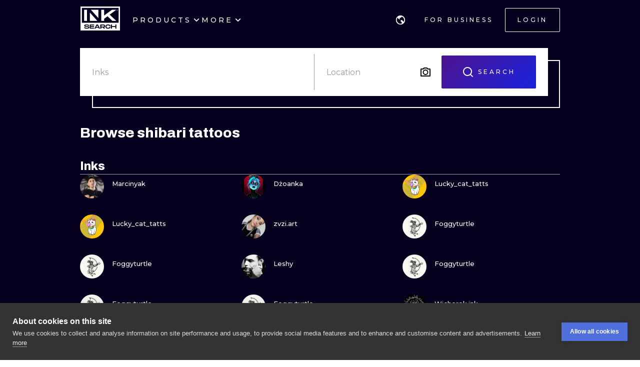

--- FILE ---
content_type: text/css
request_url: https://cdn.inksearch.co/production/6f65bab0/_next/static/css/619ce31851847a0e.css
body_size: 940
content:
.styles_field__1JeK5{height:min-content;position:relative}.styles_field__1JeK5:hover .styles_decorator__8u3o_{height:2px!important;background-color:rgba(var(--color-text),1)!important}.styles_field__1JeK5 .styles_label__xwCqv{font-weight:300;display:block;transition:color .25s ease-in-out;cursor:pointer;color:rgba(var(--color-text),1)}.styles_field__1JeK5 .styles_box___yHNV{display:flex;justify-content:space-between;align-items:center;position:relative}.styles_field__1JeK5 .styles_box___yHNV .styles_adornment__42CXp{display:flex}.styles_field__1JeK5 .styles_box___yHNV .styles_decorator__8u3o_{height:1px;width:100%;transition:background-color .2s ease-in-out,height .3s ease-in-out;bottom:0;position:absolute;background-color:rgba(var(--color-mono500),1)}.styles_field__1JeK5 .styles_box___yHNV .styles_decoratorFocused__fxcwV{height:2px;background-color:currentColor}.styles_field__1JeK5 .styles_message__UyH2x{display:flex;align-items:center;width:100%;text-align:left;font-weight:500}.styles_error__UxfMj .styles_decorator__8u3o_{background-color:rgba(var(--color-error),1)!important}.styles_error__UxfMj:hover .styles_decorator__8u3o_{background-color:rgba(var(--color-error),1)}.styles_disabled__9CRRk{color:rgba(var(--color-text-disabled),1);cursor:not-allowed}.styles_disabled__9CRRk:hover .styles_decorator__8u3o_{height:1px!important;background-color:rgba(var(--color-text-disabled),1)!important}.styles_disabled__9CRRk .styles_label__xwCqv{color:rgba(var(--color-text-disabled),1);cursor:not-allowed}.styles_disabled__9CRRk .styles_decorator__8u3o_{background-color:rgba(var(--color-text-disabled),1)!important}.styles_input__QWdze{width:100%;position:relative;display:flex;flex-direction:column;background-color:#1e3a8a}.styles_input__QWdze:hover .styles_inputBorder__Vy6rZ{background-color:rgba(var(--color-mono200),1);transform:scaleY(2)}.styles_inputLabel__6nVAh{font-weight:300}.styles_inputBorder__Vy6rZ{height:1px;width:100%;background-color:rgba(var(--color-mono600),1);transition:transform .1s ease-in-out}.styles_inputMessage__yazFF{font-weight:500;color:rgba(var(--color-error),1)}.styles_phoneInputField__2f7FY{border:none;font-weight:400;width:100%!important;margin-left:auto;display:block;color:rgba(var(--color-text),1);height:100%}.styles_dropdownInputField__OV28v,.styles_phoneInputField__2f7FY{background:none!important;border:none!important}.styles_dropdownInputField__OV28v:before{display:block;position:absolute;content:"";background-color:rgba(var(--color-background),1);height:calc(100% + 3px);width:6px;left:100%;top:0;z-index:2}.styles_dropdownInputField__OV28v>div{background:transparent!important;border-radius:0!important}.styles_dropdownInputField__OV28v>div:before{content:"";position:absolute;inset:0;background:linear-gradient(110deg,rgba(var(--color-accent-primary),1) 0,rgba(var(--color-accent-secondary),1) 100%);opacity:0;z-index:-1}.styles_dropdownInputField__OV28v>div:hover{background:transparent!important}.styles_dropdownInputField__OV28v>div:hover:before{opacity:.16}.styles_dropdownInputField__OV28v>div>div>div{border-top-color:rgba(var(--color-text),1)!important;border-bottom-color:rgba(var(--color-text),1)!important}.styles_dropdownInputField__OV28v>div .styles_arrow__Xd8AV{border-color:red!important}.styles_dropdownInputField__OV28v .styles_dropdown__MvLY3{position:absolute;z-index:5;top:0;left:0;right:0}.styles_dropdownInputField__OV28v ul{margin:4px 0!important;overflow-y:auto;background-color:rgba(var(--color-background),1)!important;border:1px solid rgba(var(--color-mono800),1)!important}.styles_dropdownInputField__OV28v ul li{text-align:left;width:100%;cursor:pointer;color:rgba(var(--color-text),1);border-radius:0;position:relative}.styles_dropdownInputField__OV28v ul li:before{content:"";position:absolute;inset:0;background:linear-gradient(110deg,rgba(var(--color-accent-primary),1) 0,rgba(var(--color-accent-secondary),1) 100%);opacity:0;z-index:-1}.styles_dropdownInputField__OV28v ul li:hover[data-flag-key]{background-color:transparent!important}.styles_dropdownInputField__OV28v ul li:hover[data-flag-key]:before{opacity:.16}.styles_dropdownInputField__OV28v ul li[aria-selected=true]{background-color:transparent!important}.styles_dropdownInputField__OV28v ul li[aria-selected=true]:before{opacity:.4}.styles_dropdownInputField__OV28v ul li:not([data-flag-key]){border-color:rgba(var(--color-divider),1)!important;margin:5px 0!important;padding:0!important}.styles_dropdownInputField__OV28v ul li div{top:5px!important}.styles_dropdownInputField__OV28v ul li span{color:rgba(var(--color-text-secondary),1)!important}.styles_dropdownInputField__OV28v ul li span:last-of-type{color:rgba(var(--color-text-primary),1)!important}.styles_dropdownInputField__OV28v ul .styles_selected__Auu33:before{opacity:.4}.styles_dropdownInputField__OV28v ul .styles_hovered__BXDzq .styles_empty__RTTeI{padding-top:4px;padding-bottom:4px;display:flex;color:rgba(var(--color-text),1);width:100%;justify-content:center;align-items:center;text-align:center;flex-direction:column}.styles_dropdownInputField__OV28v ul .styles_hovered__BXDzq .styles_empty__RTTeI p{margin-bottom:0}.styles_dropdownInputField__OV28v ul .styles_group__r_B44{padding:8px;display:block;font-weight:700;text-align:left;width:100%;color:rgba(var(--color-text-disabled),1);cursor:default}.styles_container__brtkM{font-family:inherit!important}